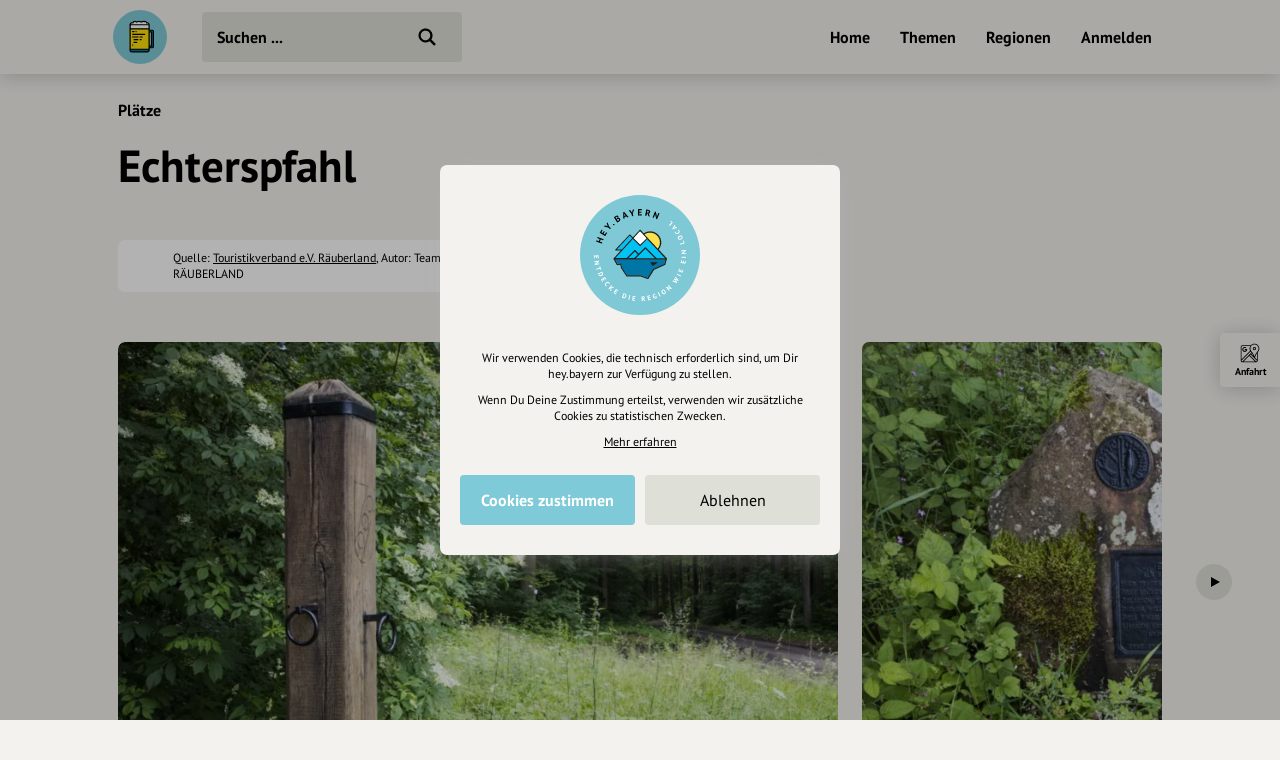

--- FILE ---
content_type: text/html; charset=UTF-8
request_url: https://draft.hey.bayern/echterspfahl
body_size: 11721
content:
<!DOCTYPE html>
<html lang="de">
<head>
    <meta charset="UTF-8">
    <meta name="viewport" content="width=device-width, initial-scale=1.0, maximum-scale=1.0, user-scalable=no">
    <meta name="csrf-param" content="_csrf">
<meta name="csrf-token" content="Qh-aRRGYxO2zFl5z6HVKOkqFPH5r-NfQDyMf7wwPChQrL9U0SNuqlNhAFimSPzNyJd1_CD-A4JFZSW-4ZENjbQ==">
    <title>Echterspfahl</title>
    <link rel="canonical" href="https://draft.hey.bayern/echterspfahl">
    <link rel="stylesheet" href="/css/site.min.css?1677604029">
        <script src="/js/lazysizes.min.js" async></script>
    <link rel="icon" type="image/png" href="/images/favicon/192x192.png" sizes="192x192">
    <link rel="icon" type="image/png" href="/images/favicon/96x96.png" sizes="96x96">
    <link rel="apple-touch-icon" href="/images/favicon/apple-touch-icon.png">
    <link rel="manifest" href="/manifest.json">
    <meta name="description" content="">
<meta property="og:image" content="https://cdn.hey.bayern/standard/433/BDzell9P.jpg">
<meta property="og:image:width" content="1200">
<meta property="og:image:height" content="800">
<meta name="twitter:image" content="https://cdn.hey.bayern/standard/433/BDzell9P.jpg">
<meta name="og:title" content="Echterspfahl">
<meta name="og:description" content="">
<meta name="og:type" content="website">
<meta name="twitter:card" content="summary_large_image">
<meta name="twitter:title" content="Echterspfahl">
<meta name="twitter:description" content="">
<meta name="robots" content="noindex, noimageindex">
<link href="https://cdn.hey.bayern/standard/433/BDzell9P.jpg" rel="image_src"></head>
<body class="theme-bg init">
<header class="navbar-wrap navbar-shadow collapse theme-bg">
    <div class="container">
        <div class="navbar row">
            <a href="/" class="navbar-logo theme-hover">
                                <svg viewBox="0 0 100 100">
                    <g id="logo">
                                                    <path class="draft-glass fill-bg" d="M31.7 72.6v1.9s-.7 2.9 3.1 3.1 29 0 29 0 3.6-1 3.2-3.3 0-1.7 0-1.7H31.7zM67.1 66.7h4.5v-26h-5.3v-3.6l7.5.6s1.1 1.9 1.2 3.3c.1 1.4 0 27 0 27s-1.1 2.1-3.6 2.1h-4.5l.2-3.4z"/>
                            <path class="draft-head" d="M31.9 27.3H67s-1.2-3.8-5.3-3.6c0 0-1-3.2-4.1-2.1 0 0-3.5-.7-4.5.5 0 0-5.7-1.4-9.9 0 0 0-4.1-2.3-6.5 1.4.1.1-5.1 0-4.8 3.8zM31.9 27.3h35.2v7.2H31.9z"/>
                            <path class="draft-beer fill-alt" d="M30.7 34.7H68V72H30.7z"/>
                            <path d="M72.4 36.4h-4.5v-9c0-2.7-2.2-4.8-4.8-4.8h-.4c-.6-1.9-2.6-2.9-4.5-2.4-.2.1-.5.2-.7.3-1.7-.8-3.6-.5-5.1.6-2.8-1.4-6.2-1.4-9 0-2.1-1.7-5.1-1.4-6.8.7-.2.2-.4.5-.5.8-.2 0-.5-.1-.8-.1-2.7 0-4.8 2.2-4.8 4.8v47.4c0 2.1 1.7 3.9 3.9 3.9H64c2.1 0 3.9-1.7 3.9-3.9V71h4.5c2 0 3.6-1.6 3.6-3.6V39.9c0-1.9-1.6-3.5-3.6-3.5zm-39.6-8h33v5.4h-33v-5.4zm0 7.6h33v35.6h-33V36zm35.1 5.7h2.7v24.1h-2.7V41.7zm-32.4-17c.3 0 .7.1 1 .2.5.2 1.2-.1 1.4-.6v-.1c.4-1.4 1.9-2.3 3.3-1.9.5.1 1 .4 1.4.9.3.4.9.5 1.4.2 2.5-1.5 5.7-1.5 8.2 0 .4.3 1 .2 1.4-.2.9-1.1 2.4-1.3 3.6-.5.4.3.9.2 1.3-.1.6-.5 1.5-.5 2 .1.2.3.4.6.4 1v.1c-.1.6.4 1.1 1 1.2.2 0 .3 0 .5-.1 1.3-.5 2.8.2 3.4 1.5H33c.4-1.1 1.4-1.7 2.5-1.7zM64 76.6H34.5c-1 0-1.8-.8-1.8-1.8v-1.1h33v1.1c.1 1-.7 1.8-1.7 1.8zm9.9-9c0 .8-.7 1.5-1.5 1.4h-4.5v-1.1h3.3c.9 0 1.6-.7 1.6-1.6V41.2c0-.9-.7-1.6-1.6-1.6h-3.3v-1.1h4.5c.8 0 1.5.7 1.5 1.5v27.6zM53.2 55c0 .6-.5 1.1-1.1 1.1h-1.8c-.6 0-1.1-.5-1.1-1.1s.5-1.1 1.1-1.1h1.8c.6.1 1.1.5 1.1 1.1zM60 45c0 .6-.5 1.1-1.1 1.1H36.4c-.6 0-1.1-.5-1.1-1.1s.5-1.1 1.1-1.1H59c.5 0 1 .5 1 1.1zm-24.7-5.1c0-.6.5-1.1 1.1-1.1h2.5c.6 0 1.1.5 1.1 1.1s-.6 1.1-1.1 1.1h-2.5c-.6 0-1.1-.5-1.1-1.1 0 .1 0 0 0 0zm6.7.8c-.2-.2-.3-.5-.3-.7 0-.3.1-.6.3-.7 0-.1.1-.1.2-.1s.1-.1.2-.1.1 0 .2-.1c.3-.1.7 0 1 .3 0 0 .1.1.1.2s.1.1.1.2 0 .1.1.2v.2c0 .6-.5 1.1-1.1 1.1-.1 0-.3 0-.4-.1l-.4-.4zM47.4 55c0 .6-.5 1.1-1.1 1.1h-7.5c-.6 0-1.1-.5-1.1-1.1s.5-1.1 1.1-1.1h7.5c.7.1 1.1.5 1.1 1.1zm-2.5 5c0 .6-.5 1.1-1.1 1.1h-5c-.6 0-1.1-.5-1.1-1.1s.5-1.1 1.1-1.1h5c.7.1 1.1.5 1.1 1.1zm-7.5 4.9v.2c0 .1 0 .3-.1.4-.1.1-.1.2-.2.3-.2.2-.5.3-.7.3-.1 0-.3 0-.4-.1-.1-.1-.2-.1-.3-.2-.1-.1-.2-.2-.2-.3-.1-.1-.1-.3-.1-.4v-.2c0-.1 0-.1.1-.2 0-.1.1-.1.1-.2s.1-.1.1-.2.1-.1.2-.1.1-.1.2-.1.1-.1.2-.1c.3-.1.7 0 1 .3 0 0 .1.1.1.2s.1.1.1.2c-.2 0-.1.1-.1.2zM55 50c0 .6-.5 1.1-1.1 1.1h-3.6c-.6 0-1.1-.5-1.1-1.1s.5-1.1 1.1-1.1h3.6c.6.1 1.1.5 1.1 1.1zm-7.6 0c0 .6-.5 1.1-1.1 1.1h-10c-.6 0-1.1-.5-1.1-1.1s.5-1.1 1.1-1.1h10c.7.1 1.1.5 1.1 1.1z"/>
                                            </g>
                </svg>
            </a>
            <div class="flex">
                <form id="search" action="/suche" method="get" class="navbar-search">
                                        <input type="text" name="q" id="search-input" class="form-input navbar-input theme-btn" autocomplete="off" placeholder="Suchen ..." required>
                    <button type="submit" class="navbar-submit"></button>
                </form>
            </div>
            <nav>
                <ul class="navbar-nav row content-end">
                                            <li class="hidden block-xl">
                            <a href="/" class="navbar-link">Home</a>
                        </li>
                        <li class="hidden block-xl">
                            <a href="/themen-guides" class="navbar-link">Themen</a>
                        </li>
                        <li class="hidden block-xl">
                            <a href="/regionen" class="navbar-link">Regionen</a>
                        </li>
                                                <li class="hidden block-xl">
                            <a href="/account/login" class="navbar-link login-link">Anmelden</a>
                        </li>
                                            <li class="hidden-xl">
                        <a class="icon-big icon navbar-menu toggle" data-target="body" data-class="has-menu"></a>
                        <a class="icon-big icon icon-close ac-close hidden toggle"></a>
                    </li>
                </ul>
            </nav>
        </div>
    </div>
</header>
<aside class="aside columns theme-alt hidden-xl">
    <div class="aside-header navbar-shadow theme-alt">
        <div class="row">
                            <a href="/" class="navbar-logo theme-hover mr-20">
                    <svg viewBox="0 0 100 100">
                        <use xlink:href="#logo">
                    </svg>
                </a>
                <div class="flex text-right strong">
                    <a href="/account/login" class="login-link">Anmelden / Registrieren</a>
                </div>
                        </div>
    </div>
    <nav class="flex">
        <ul class="aside-nav">
                            <li>
                    <a href="/themen-guides" class="row">
                        <div class="aside-nav-icon" style="background-image: url(/images/entries/icons/topic.svg)"></div>
                        <div class="aside-nav-text">Themen</div>
                    </a>
                </li>
                <li>
                    <a href="/regionen" class="row">
                        <div class="aside-nav-icon" style="background-image: url(/images/entries/icons/location.svg)"></div>
                        <div class="aside-nav-text">Regionen</div>
                    </a>
                </li>
                    </ul>
    </nav>
    <div class="p-20 row tiny strong">
        <div><a href="/helpdesk">Hilfe</a></div>
            </div>
</aside>
<div class="main-wrap ac-hidden">
        <main class="main">
                <div class="content container">
    <div class="grid">
        <script type="application/ld+json">{"@context":"http:\/\/schema.org","@type":"BreadcrumbList","itemListElement":[{"@type":"ListItem","position":1,"name":"Plätze","item":"https:\/\/draft.hey.bayern\/bundesland\/bayern\/plaetze"}]}</script><section class="col-12 small-sm">
            <div class="header-nav">
            <ul class="breadcrumbs row strong">
                <li class="breadcrumb"><a href="/bundesland/bayern/plaetze">Plätze</a></li>            </ul>
        </div>
                <div class="header header-plain" id="t-1">
                                <h1><span class="header-title">Echterspfahl</span></h1>
                                                        </div>
        </section>
    <section class="col-12">
        <div class="section section-bottom">
            <div class="row-md">
                <div class="source text-center row-md">
                                            <img src="https://img.oastatic.com/img/320/320/21085752/.jpg" class="source-img" alt>
                                            <p class="source-text">
                        Quelle:                                 <a href="http://www.raeuberland.com" rel="nofollow noopener" target="_blank">Touristikverband e.V. Räuberland</a>, Autor: Team RÄUBERLAND                    </p>
                </div>
            </div>
        </div>
    </section>
        <section class="col-12" id="s-723512">
        <div class="section">
                                <div class="assets">
                                <div class="slider">
            <div class="slider-track">
                <div class="slider-row">
                                            <div class="slider-item" data-ratio="1.5">
                            <div class="asset">
                                <picture>
                                    <source data-srcset="https://cdn.hey.bayern/standard/picture-sm/433/BDzell9P.webp 660w,https://cdn.hey.bayern/standard/picture-md/433/BDzell9P.webp 840w,https://cdn.hey.bayern/standard/picture-lg/433/BDzell9P.webp 1080w" type="image/webp">
                                    <img class="asset-img slider-lazyload" alt="Echterspfahl" data-src="https://cdn.hey.bayern/standard/picture-sm/433/BDzell9P.jpg" data-srcset="https://cdn.hey.bayern/standard/picture-sm/433/BDzell9P.jpg 660w,https://cdn.hey.bayern/standard/picture-md/433/BDzell9P.jpg 840w,https://cdn.hey.bayern/standard/picture-lg/433/BDzell9P.jpg 1080w" data-sizes="auto">                                </picture>
                                                                    <div class="copyright"><p>Foto: Holger Leue, Spessart-Mainland /Touristikverband e.V. Räuberland</p></div>
                                                                                                                                </div>
                        </div>
                                                <div class="slider-item" data-ratio="1.5">
                            <div class="asset">
                                <picture>
                                    <source data-srcset="https://cdn.hey.bayern/standard/picture-sm/543/Vxfc9uU1.webp 660w,https://cdn.hey.bayern/standard/picture-md/543/Vxfc9uU1.webp 840w,https://cdn.hey.bayern/standard/picture-lg/543/Vxfc9uU1.webp 1080w" type="image/webp">
                                    <img class="asset-img slider-lazyload" alt="" data-src="https://cdn.hey.bayern/standard/picture-sm/543/Vxfc9uU1.jpg" data-srcset="https://cdn.hey.bayern/standard/picture-sm/543/Vxfc9uU1.jpg 660w,https://cdn.hey.bayern/standard/picture-md/543/Vxfc9uU1.jpg 840w,https://cdn.hey.bayern/standard/picture-lg/543/Vxfc9uU1.jpg 1080w" data-sizes="auto">                                </picture>
                                                                    <div class="copyright"><p>SML / TV e.V. RL</p></div>
                                                                                                                                </div>
                        </div>
                                                <div class="slider-item" data-ratio="1.5">
                            <div class="asset">
                                <picture>
                                    <source data-srcset="https://cdn.hey.bayern/standard/picture-sm/615/kTYxu6X-.webp 660w,https://cdn.hey.bayern/standard/picture-md/615/kTYxu6X-.webp 840w,https://cdn.hey.bayern/standard/picture-lg/615/kTYxu6X-.webp 1080w" type="image/webp">
                                    <img class="asset-img slider-lazyload" alt="" data-src="https://cdn.hey.bayern/standard/picture-sm/615/kTYxu6X-.jpg" data-srcset="https://cdn.hey.bayern/standard/picture-sm/615/kTYxu6X-.jpg 660w,https://cdn.hey.bayern/standard/picture-md/615/kTYxu6X-.jpg 840w,https://cdn.hey.bayern/standard/picture-lg/615/kTYxu6X-.jpg 1080w" data-sizes="auto">                                </picture>
                                                                    <div class="copyright"><p>SML / TV e.V. RL</p></div>
                                                                                                                                </div>
                        </div>
                                                <div class="slider-item" data-ratio="1.5">
                            <div class="asset">
                                <picture>
                                    <source data-srcset="https://cdn.hey.bayern/standard/picture-sm/543/yaP16aEd.webp 660w,https://cdn.hey.bayern/standard/picture-md/543/yaP16aEd.webp 840w,https://cdn.hey.bayern/standard/picture-lg/543/yaP16aEd.webp 1080w" type="image/webp">
                                    <img class="asset-img slider-lazyload" alt="" data-src="https://cdn.hey.bayern/standard/picture-sm/543/yaP16aEd.jpg" data-srcset="https://cdn.hey.bayern/standard/picture-sm/543/yaP16aEd.jpg 660w,https://cdn.hey.bayern/standard/picture-md/543/yaP16aEd.jpg 840w,https://cdn.hey.bayern/standard/picture-lg/543/yaP16aEd.jpg 1080w" data-sizes="auto">                                </picture>
                                                                    <div class="copyright"><p>SML / TV e.V. RL</p></div>
                                                                                                                                </div>
                        </div>
                                                <div class="slider-item" data-ratio="1.3351">
                            <div class="asset">
                                <picture>
                                    <source data-srcset="https://cdn.hey.bayern/standard/picture-sm/543/dHMjtyzb.webp 587w,https://cdn.hey.bayern/standard/picture-md/543/dHMjtyzb.webp 747w,https://cdn.hey.bayern/standard/picture-lg/543/dHMjtyzb.webp 961w,https://cdn.hey.bayern/standard/picture-xl/543/dHMjtyzb.webp 1281w" type="image/webp">
                                    <img class="asset-img slider-lazyload" alt="Station Echterspfahl beim Wanderkultevent 24h von Bayern 2015 im RÄUBERLAND" data-src="https://cdn.hey.bayern/standard/picture-sm/543/dHMjtyzb.jpg" data-srcset="https://cdn.hey.bayern/standard/picture-sm/543/dHMjtyzb.jpg 587w,https://cdn.hey.bayern/standard/picture-md/543/dHMjtyzb.jpg 747w,https://cdn.hey.bayern/standard/picture-lg/543/dHMjtyzb.jpg 961w,https://cdn.hey.bayern/standard/picture-xl/543/dHMjtyzb.jpg 1281w" data-sizes="auto">                                </picture>
                                                                    <div class="copyright"><p>Bayerntourismus / TV e.V. RL/ Wanderkultevent "24h von Bayern"</p></div>
                                                                                                                                </div>
                        </div>
                                        </div>
            </div>
        </div>
                            </div>
                            </div>
            </section>
        <section class="col-6" id="s-723513">
        <div class="section">
                                <header class="section-title">
                        <h2>Beschreibung</h2>
                    </header>
                                    <div class="text truncate">
                    <p>Der Echterspfahl ist ein markanter Punkt auf dem Höhenrücken der Eselshöhe im Spessart, einem deutschen Mittelgebirge. Hier kreuzen sich der in Nord-Süd-Richtung verlaufende Eselsweg, eine alte Handelsstraße, die heute als Fernwanderweg erschlossen ist, mit der alten in Ost-West-Richtung verlaufenden Poststraße von Würzburg nach Frankfurt am Main, die heute zur Bundesstraße 8 ausgebaut ist.</p>
<p><strong>Der Echterspfahl</strong></p>
<p>Im Schlosse zu Weckbach (im Odenwald) wohnten drei Brüder aus dem Rittergeschlecht der Echter. Sie hatten sich dem Raube ergeben und waren zum Schrecken der ganzen Gegend geworden. Der damalige Kaiser Friedrich der Rotbart befahl ihnen, ihr unehrliches Handwerk einzustellen; aber sie kümmerten sich nicht darum und räuberten weiter. Nun sprach der Kaiser die Acht über sie aus und zog mit einem kleinen Heere in den Odenwald, um die Ungehorsamen zu züchtigen. Doch sie flohen aus ihrer Burg in die abgelegenen Täler des Spessarts. Der Sicherheit wegen trennten sie sich, und jeder baute ein kleines Schloss, der eine bei Partenstein, der andere bei Lindenfurt und der dritte bei einer Quelle, die Espelborn hieß. Hier lebten sie in vollständiger Einsamkeit und trafen sich nur selten auf der Höhe, wo jetzt das Forsthaus steht, an der Staatsstraße zwischen Aschaffenburg und Würzburg. Ihre Rosse banden sie dort an einen Pfahl, an dem drei Ringe befestigt waren.</p>
<p>Als sie später das Recht wieder achten gelernt hatten und ihnen der Kaiser nicht mehr zürnte, kehrten sie in den Odenwald zurück. Doch führten sie seitdem zur Erinnerung an ihren Aufenthalt im Spessart einen silbernen Pfahl mit drei blauen Ringen in ihrem Wappen. Und jene Stelle, wo die Brüder der Echter zusammengekommen waren, heißt bis heute der "Echterspfahl". Gleich neben dem Forsthaus am Waldsaume ist noch ein Pfahl zu sehen mit drei Eisenringen daran. Es wird auch erzählt, dass die drei Gebrüder Echter ihre Pferde an diesen Pfahl banden, wenn sie von der Burg Mespelbrunn aus zum Jagen in die weiten Spessartwälder ritten. Quelle: Spessart-Sagen, Valentin Pfeifer, Aschaffenburg 1948, S. 62</p>                </div>
                        </div>
            </section>
        <section class="col-6" id="s-723514">
        <div class="section">
                                <header class="section-title">
                        <h2>Kontakt</h2>
                    </header>
                        <div class="text">
        <table class="table-icons">
            <tbody>
                            <tr>
                    <td>
                        <div class="attribute-icon icon" style="background-image:url(/images/attributes/contact/address.svg)" title="Adresse"></div>
                    </td>
                    <td>
                        An der Staatsstraße 2312, 63789 Weibersbrunn, Deutschland                                                    <div class="hidden">
                                <span class="distance" data-lat="49.91811400" data-lng="9.33951600"></span> entfernt
                            </div>
                                            </td>
                </tr>
                                        </tbody>
        </table>
    </div>
            </div>
            </section>
        <section class="col-6 map-wrap flex" id="s-723516">
        <div class="section">
                                <header class="section-title">
                        <h2>Karte</h2>
                    </header>
                        <div class="map modal" data-map='{"markers":[{"id":63861,"coordinates":["9.33951600","49.91811400"],"position":"9.33951600@49.91811400","icon":"kultur.png","name":"Echterspfahl","fill":"F3E0B1","images":[["https:\/\/cdn.hey.bayern\/standard\/search-lg\/433\/BDzell9P.jpg",100],["https:\/\/cdn.hey.bayern\/standard\/search-lg@2x\/433\/BDzell9P.jpg",200]],"url":"\/echterspfahl"}]}'></div>
            <div class="pt-20 grid m--5">
                            <div class="p-5">
                    <a href="https://www.google.com/maps/dir/?api=1&destination=An+der+Staatsstra%C3%9Fe+2312%2C+63789+Weibersbrunn%2C+Deutschland" class="btn-icon theme-btn" target="_blank" rel="nofollow noopener" style="background-image: url(/images/attributes/google-maps.svg);">
                        <div class="btn">Anfahrt planen</div>
                    </a>
                </div>
                        </div>
                </div>
            </section>
        <section class="col-6" id="s-723517">
        <div class="section">
                                <header class="section-title">
                        <h2>Öffnungszeiten</h2>
                    </header>
                    <div class="text">
        <p>immer zugänglich</p></div>        </div>
            </section>
        <section class="col-12 tab active" id="tab_s-723518">
        <div class="section">
                                <header class="section-title">
                        <h2>Anreise</h2>
                    </header>
                                    <div class="text truncate">
                    <h3>Öffentliche Verkehrsmittel</h3>
<p>nicht möglich</p>
<h3>Anfahrt</h3>
<p>Wegbeschreibung zum Forsthaus Echterspfahl an der Staatstraße 2312 / Weibersbrunn;</p>
<p>Das Forsthaus Echterspfahl liegt zwischen Aschaffenburg und Marktheidenfeld/Würzburg im Spessart.</p>
<p>Hier die Wegbeschreibung wenn sie von Frankfurt kommend in Richtung Würzburg fahren.</p>
<p>A3 Abfahrt Raststätte Spessart/Rohrbrunn - Ausfahrt Rohrbrunn /Dammbach.</p>
<p>Weiter Richtung Aschaffenburg.</p>
<p>Auf der Staatstraße 2312 (früher B 8) ca. 5km in Richtung Aschaffenburg.</p>
<p>Achtung!</p>
<p>Auf der Staatstraße fahrend, nicht nach Weibersbrunn abbiegen, sondern weiterhin geradeaus!</p>
<p>Die Einfahrt befindet sich auf der rechten Seite. Bitte Schilder beachten.</p>
<h3>Parken</h3>
<p>Am Forsthaus Echterspfahl, dann über die Straße gehen - Danach im Gasthof Forsthaus Echterspfahl einkehren</p>                </div>
                        </div>
            </section>
        <section class="col-12" id="s-723520">
        <div class="section">
                                <header class="section-title">
                        <h2>Aktivitäten in der Umgebung</h2>
                    </header>
                        <div class="entries">
        <div class="slider portrait">
            <div class="slider-track">
                <div class="slider-row">
                        <div class="entry slider-item">
        <div class="entry-wrap">
            <div class="relative">
                <a href="/heimbuchenthal-echterspfahl-tour-sage-aus-dem-spessart">
                    <div class="entry-asset theme-hover img-wrap">
                        <picture><source type="image/webp" data-srcset="https://cdn.hey.bayern/standard/event-xl/433/BDzell9P.webp 243w,https://cdn.hey.bayern/standard/event-xs@2x/433/BDzell9P.webp 400w,https://cdn.hey.bayern/standard/event-sm@2x/433/BDzell9P.webp 452w,https://cdn.hey.bayern/standard/event-xl@2x/433/BDzell9P.webp 486w"><img class="lazyload" alt="Echterspfahl" data-src="https://cdn.hey.bayern/standard/event-xs@2x/433/BDzell9P.jpg" data-srcset="https://cdn.hey.bayern/standard/event-xl/433/BDzell9P.jpg 243w,https://cdn.hey.bayern/standard/event-xs@2x/433/BDzell9P.jpg 400w,https://cdn.hey.bayern/standard/event-sm@2x/433/BDzell9P.jpg 452w,https://cdn.hey.bayern/standard/event-xl@2x/433/BDzell9P.jpg 486w" data-sizes="auto"></picture>                                                    <div class="entry-overlay overlay" style="background-image:linear-gradient(180deg, transparent 60%, rgba(0,0,0,0.80))"></div>
                                                <div class="entry-content">
                                                        <div class="entry-name">Heimbuchenthal: &quot;Echterspfahl- Tour&quot; - Sage aus dem Spessart</div>
                                                    </div>
                    </div>
                    <ul class="entry-labels">
                                                            <li>
                                        <span class="label-band bg-warning">mittel</span>
                                    </li>
                                                        </ul>
                </a>
                                            </div>
                            <div class="box-small mt-10 tiny small-md theme-alt">
                    <div class="row-top">
                        <div class="flex">
                                                            <div class="entry-attributes grid m--5">
                                                                            <div class="entry-attribute">
                                            <div class="p-5 row">
                                                                                                    <div class="icon icon-tiny" style="background-image:url(/images/attributes/tour/ascent.svg)" title="Aufstieg"></div>
                                                                                                    <div class="icon-text ellipsis">298 hm</div>
                                            </div>
                                        </div>
                                                                                <div class="entry-attribute">
                                            <div class="p-5 row">
                                                                                                    <div class="icon icon-tiny" style="background-image:url(/images/attributes/tour/descent.svg)" title="Abstieg"></div>
                                                                                                    <div class="icon-text ellipsis">264 hm</div>
                                            </div>
                                        </div>
                                                                                <div class="entry-attribute">
                                            <div class="p-5 row">
                                                                                                    <div class="icon icon-tiny" style="background-image:url(/images/attributes/tour/time.svg)" title="Dauer"></div>
                                                                                                    <div class="icon-text ellipsis">2:12 h</div>
                                            </div>
                                        </div>
                                                                                <div class="entry-attribute">
                                            <div class="p-5 row">
                                                                                                    <div class="icon icon-tiny" style="background-image:url(/images/attributes/tour/distance.svg)" title="Strecke"></div>
                                                                                                    <div class="icon-text ellipsis">9,2 km</div>
                                            </div>
                                        </div>
                                                                        </div>
                                                        </div>
                                                    <div class="entry-footer-icon icon-big icon-circle theme-bg" style="background-image:url(/images/categories/icons/wandern.svg)"></div>
                                                </div>
                </div>
                                            <div class="row-top mt-10">
                    <div class="flex">
                                                    <div class="entry-footer">
                                                                    <div class="strong entry-location">
                                                                                    <a href="/ort/heimbuchenthal">Heimbuchenthal</a>
                                                                                </div>
                                                                </div>
                                                                                <div class="entry-distance hidden">
                                <span class="distance" data-lat="49.89624700" data-lng="9.30434600"></span> entfernt
                            </div>
                                                </div>
                                    </div>
                        </div>
    </div>
        <div class="entry slider-item">
        <div class="entry-wrap">
            <div class="relative">
                <a href="/hotel-lammheimathenhof-trail-vom-mtb-club-heimbuchenthal">
                    <div class="entry-asset theme-hover img-wrap">
                        <picture><source type="image/webp" data-srcset="https://cdn.hey.bayern/standard/event-xl/543/UTwUsjmN.webp 243w,https://cdn.hey.bayern/standard/event-xs@2x/543/UTwUsjmN.webp 400w,https://cdn.hey.bayern/standard/event-sm@2x/543/UTwUsjmN.webp 452w,https://cdn.hey.bayern/standard/event-xl@2x/543/UTwUsjmN.webp 486w"><img class="lazyload" alt="Auf gehts zur Radtour !!!" data-src="https://cdn.hey.bayern/standard/event-xs@2x/543/UTwUsjmN.jpg" data-srcset="https://cdn.hey.bayern/standard/event-xl/543/UTwUsjmN.jpg 243w,https://cdn.hey.bayern/standard/event-xs@2x/543/UTwUsjmN.jpg 400w,https://cdn.hey.bayern/standard/event-sm@2x/543/UTwUsjmN.jpg 452w,https://cdn.hey.bayern/standard/event-xl@2x/543/UTwUsjmN.jpg 486w" data-sizes="auto"></picture>                                                    <div class="entry-overlay overlay" style="background-image:linear-gradient(180deg, transparent 60%, rgba(0,0,0,0.80))"></div>
                                                <div class="entry-content">
                                                        <div class="entry-name">Hotel Lamm/Heimathenhof-Trail vom MTB Club Heimbuchenthal</div>
                                                    </div>
                    </div>
                    <ul class="entry-labels">
                                                            <li>
                                        <span class="label-band bg-warning">mittel</span>
                                    </li>
                                                        </ul>
                </a>
                                            </div>
                            <div class="box-small mt-10 tiny small-md theme-alt">
                    <div class="row-top">
                        <div class="flex">
                                                            <div class="entry-attributes grid m--5">
                                                                            <div class="entry-attribute">
                                            <div class="p-5 row">
                                                                                                    <div class="icon icon-tiny" style="background-image:url(/images/attributes/tour/ascent.svg)" title="Aufstieg"></div>
                                                                                                    <div class="icon-text ellipsis">1104 hm</div>
                                            </div>
                                        </div>
                                                                                <div class="entry-attribute">
                                            <div class="p-5 row">
                                                                                                    <div class="icon icon-tiny" style="background-image:url(/images/attributes/tour/descent.svg)" title="Abstieg"></div>
                                                                                                    <div class="icon-text ellipsis">1104 hm</div>
                                            </div>
                                        </div>
                                                                                <div class="entry-attribute">
                                            <div class="p-5 row">
                                                                                                    <div class="icon icon-tiny" style="background-image:url(/images/attributes/tour/time.svg)" title="Dauer"></div>
                                                                                                    <div class="icon-text ellipsis">3:27 h</div>
                                            </div>
                                        </div>
                                                                                <div class="entry-attribute">
                                            <div class="p-5 row">
                                                                                                    <div class="icon icon-tiny" style="background-image:url(/images/attributes/tour/distance.svg)" title="Strecke"></div>
                                                                                                    <div class="icon-text ellipsis">50,2 km</div>
                                            </div>
                                        </div>
                                                                        </div>
                                                        </div>
                                                    <div class="entry-footer-icon icon-big icon-circle theme-bg" style="background-image:url(/images/categories/icons/sport.svg)"></div>
                                                </div>
                </div>
                                            <div class="row-top mt-10">
                    <div class="flex">
                                                    <div class="entry-footer">
                                                                    <div class="strong entry-location">
                                                                                    <a href="/ort/heimbuchenthal">Heimbuchenthal</a>
                                                                                </div>
                                                                </div>
                                                                                <div class="entry-distance hidden">
                                <span class="distance" data-lat="49.88188600" data-lng="9.29434500"></span> entfernt
                            </div>
                                                </div>
                                    </div>
                        </div>
    </div>
        <div class="entry slider-item">
        <div class="entry-wrap">
            <div class="relative">
                <a href="/hotel-zum-wiesengrund-trail-mtb-club-heimbuchenthal">
                    <div class="entry-asset theme-hover img-wrap">
                        <picture><source type="image/webp" data-srcset="https://cdn.hey.bayern/standard/event-xl/433/oNkKu-t4.webp 243w,https://cdn.hey.bayern/standard/event-xs@2x/433/oNkKu-t4.webp 400w,https://cdn.hey.bayern/standard/event-sm@2x/433/oNkKu-t4.webp 452w,https://cdn.hey.bayern/standard/event-xl@2x/433/oNkKu-t4.webp 486w"><img class="lazyload" alt="Radfahren durch den Spessart" data-src="https://cdn.hey.bayern/standard/event-xs@2x/433/oNkKu-t4.jpg" data-srcset="https://cdn.hey.bayern/standard/event-xl/433/oNkKu-t4.jpg 243w,https://cdn.hey.bayern/standard/event-xs@2x/433/oNkKu-t4.jpg 400w,https://cdn.hey.bayern/standard/event-sm@2x/433/oNkKu-t4.jpg 452w,https://cdn.hey.bayern/standard/event-xl@2x/433/oNkKu-t4.jpg 486w" data-sizes="auto"></picture>                                                    <div class="entry-overlay overlay" style="background-image:linear-gradient(180deg, transparent 60%, rgba(0,0,0,0.80))"></div>
                                                <div class="entry-content">
                                                        <div class="entry-name">Hotel Zum Wiesengrund Trail MTB Club Heimbuchenthal</div>
                                                    </div>
                    </div>
                    <ul class="entry-labels">
                                                            <li>
                                        <span class="label-band bg-warning">mittel</span>
                                    </li>
                                                        </ul>
                </a>
                                            </div>
                            <div class="box-small mt-10 tiny small-md theme-alt">
                    <div class="row-top">
                        <div class="flex">
                                                            <div class="entry-attributes grid m--5">
                                                                            <div class="entry-attribute">
                                            <div class="p-5 row">
                                                                                                    <div class="icon icon-tiny" style="background-image:url(/images/attributes/tour/ascent.svg)" title="Aufstieg"></div>
                                                                                                    <div class="icon-text ellipsis">429 hm</div>
                                            </div>
                                        </div>
                                                                                <div class="entry-attribute">
                                            <div class="p-5 row">
                                                                                                    <div class="icon icon-tiny" style="background-image:url(/images/attributes/tour/descent.svg)" title="Abstieg"></div>
                                                                                                    <div class="icon-text ellipsis">429 hm</div>
                                            </div>
                                        </div>
                                                                                <div class="entry-attribute">
                                            <div class="p-5 row">
                                                                                                    <div class="icon icon-tiny" style="background-image:url(/images/attributes/tour/time.svg)" title="Dauer"></div>
                                                                                                    <div class="icon-text ellipsis">2:00 h</div>
                                            </div>
                                        </div>
                                                                                <div class="entry-attribute">
                                            <div class="p-5 row">
                                                                                                    <div class="icon icon-tiny" style="background-image:url(/images/attributes/tour/distance.svg)" title="Strecke"></div>
                                                                                                    <div class="icon-text ellipsis">24,1 km</div>
                                            </div>
                                        </div>
                                                                        </div>
                                                        </div>
                                                    <div class="entry-footer-icon icon-big icon-circle theme-bg" style="background-image:url(/images/categories/icons/sport.svg)"></div>
                                                </div>
                </div>
                                            <div class="row-top mt-10">
                    <div class="flex">
                                                    <div class="entry-footer">
                                                                    <div class="strong entry-location">
                                                                                    <a href="/ort/heimbuchenthal">Heimbuchenthal</a>
                                                                                </div>
                                                                </div>
                                                                                <div class="entry-distance hidden">
                                <span class="distance" data-lat="49.88189900" data-lng="9.29437600"></span> entfernt
                            </div>
                                                </div>
                                    </div>
                        </div>
    </div>
        <div class="entry slider-item">
        <div class="entry-wrap">
            <div class="relative">
                <a href="/mespelbrunn-raeuber-pfad-geschichten-und-geschichtchen-qualitaetstour">
                    <div class="entry-asset theme-hover img-wrap">
                        <picture><source type="image/webp" data-srcset="https://cdn.hey.bayern/standard/event-xl/433/BDzell9P.webp 243w,https://cdn.hey.bayern/standard/event-xs@2x/433/BDzell9P.webp 400w,https://cdn.hey.bayern/standard/event-sm@2x/433/BDzell9P.webp 452w,https://cdn.hey.bayern/standard/event-xl@2x/433/BDzell9P.webp 486w"><img class="lazyload" alt="Echterspfahl" data-src="https://cdn.hey.bayern/standard/event-xs@2x/433/BDzell9P.jpg" data-srcset="https://cdn.hey.bayern/standard/event-xl/433/BDzell9P.jpg 243w,https://cdn.hey.bayern/standard/event-xs@2x/433/BDzell9P.jpg 400w,https://cdn.hey.bayern/standard/event-sm@2x/433/BDzell9P.jpg 452w,https://cdn.hey.bayern/standard/event-xl@2x/433/BDzell9P.jpg 486w" data-sizes="auto"></picture>                                                    <div class="entry-overlay overlay" style="background-image:linear-gradient(180deg, transparent 60%, rgba(0,0,0,0.80))"></div>
                                                <div class="entry-content">
                                                        <div class="entry-name">Mespelbrunn: RÄUBER-Pfad &quot;Geschichten und Geschichtchen&quot; - Qualitätstour</div>
                                                    </div>
                    </div>
                    <ul class="entry-labels">
                                                            <li>
                                        <span class="label-band bg-warning">mittel</span>
                                    </li>
                                                        </ul>
                </a>
                                            </div>
                            <div class="box-small mt-10 tiny small-md theme-alt">
                    <div class="row-top">
                        <div class="flex">
                                                            <div class="entry-attributes grid m--5">
                                                                            <div class="entry-attribute">
                                            <div class="p-5 row">
                                                                                                    <div class="icon icon-tiny" style="background-image:url(/images/attributes/tour/ascent.svg)" title="Aufstieg"></div>
                                                                                                    <div class="icon-text ellipsis">292 hm</div>
                                            </div>
                                        </div>
                                                                                <div class="entry-attribute">
                                            <div class="p-5 row">
                                                                                                    <div class="icon icon-tiny" style="background-image:url(/images/attributes/tour/descent.svg)" title="Abstieg"></div>
                                                                                                    <div class="icon-text ellipsis">293 hm</div>
                                            </div>
                                        </div>
                                                                                <div class="entry-attribute">
                                            <div class="p-5 row">
                                                                                                    <div class="icon icon-tiny" style="background-image:url(/images/attributes/tour/time.svg)" title="Dauer"></div>
                                                                                                    <div class="icon-text ellipsis">2:50 h</div>
                                            </div>
                                        </div>
                                                                                <div class="entry-attribute">
                                            <div class="p-5 row">
                                                                                                    <div class="icon icon-tiny" style="background-image:url(/images/attributes/tour/distance.svg)" title="Strecke"></div>
                                                                                                    <div class="icon-text ellipsis">10,1 km</div>
                                            </div>
                                        </div>
                                                                        </div>
                                                        </div>
                                                    <div class="entry-footer-icon icon-big icon-circle theme-bg" style="background-image:url(/images/categories/icons/wandern.svg)"></div>
                                                </div>
                </div>
                                            <div class="row-top mt-10">
                    <div class="flex">
                                                    <div class="entry-footer">
                                                                    <div class="strong entry-location">
                                                                                    <a href="/ort/mespelbrunn">Mespelbrunn</a>
                                                                                </div>
                                                                </div>
                                                                                <div class="entry-distance hidden">
                                <span class="distance" data-lat="49.90347600" data-lng="9.29813200"></span> entfernt
                            </div>
                                                </div>
                                    </div>
                        </div>
    </div>
        <div class="entry slider-item">
        <div class="entry-wrap">
            <div class="relative">
                <a href="/rothenbuch-hasenstabweg">
                    <div class="entry-asset theme-hover img-wrap">
                        <picture><source type="image/webp" data-srcset="https://cdn.hey.bayern/standard/event-xl/107/rNvBUPw.webp 243w,https://cdn.hey.bayern/standard/event-xs@2x/107/rNvBUPw.webp 400w,https://cdn.hey.bayern/standard/event-sm@2x/107/rNvBUPw.webp 452w,https://cdn.hey.bayern/standard/event-xl@2x/107/rNvBUPw.webp 486w"><img class="lazyload" alt="Hasenstabkreuz" data-src="https://cdn.hey.bayern/standard/event-xs@2x/107/rNvBUPw.jpg" data-srcset="https://cdn.hey.bayern/standard/event-xl/107/rNvBUPw.jpg 243w,https://cdn.hey.bayern/standard/event-xs@2x/107/rNvBUPw.jpg 400w,https://cdn.hey.bayern/standard/event-sm@2x/107/rNvBUPw.jpg 452w,https://cdn.hey.bayern/standard/event-xl@2x/107/rNvBUPw.jpg 486w" data-sizes="auto"></picture>                                                    <div class="entry-overlay overlay" style="background-image:linear-gradient(180deg, transparent 60%, rgba(0,0,0,0.80))"></div>
                                                <div class="entry-content">
                                                        <div class="entry-name">Rothenbuch Hasenstabweg</div>
                                                    </div>
                    </div>
                    <ul class="entry-labels">
                                                            <li>
                                        <span class="label-band bg-dark">schwer</span>
                                    </li>
                                                        </ul>
                </a>
                                            </div>
                            <div class="box-small mt-10 tiny small-md theme-alt">
                    <div class="row-top">
                        <div class="flex">
                                                            <div class="entry-attributes grid m--5">
                                                                            <div class="entry-attribute">
                                            <div class="p-5 row">
                                                                                                    <div class="icon icon-tiny" style="background-image:url(/images/attributes/tour/ascent.svg)" title="Aufstieg"></div>
                                                                                                    <div class="icon-text ellipsis">1520 hm</div>
                                            </div>
                                        </div>
                                                                                <div class="entry-attribute">
                                            <div class="p-5 row">
                                                                                                    <div class="icon icon-tiny" style="background-image:url(/images/attributes/tour/descent.svg)" title="Abstieg"></div>
                                                                                                    <div class="icon-text ellipsis">1516 hm</div>
                                            </div>
                                        </div>
                                                                                <div class="entry-attribute">
                                            <div class="p-5 row">
                                                                                                    <div class="icon icon-tiny" style="background-image:url(/images/attributes/tour/time.svg)" title="Dauer"></div>
                                                                                                    <div class="icon-text ellipsis">19:20 h</div>
                                            </div>
                                        </div>
                                                                                <div class="entry-attribute">
                                            <div class="p-5 row">
                                                                                                    <div class="icon icon-tiny" style="background-image:url(/images/attributes/tour/distance.svg)" title="Strecke"></div>
                                                                                                    <div class="icon-text ellipsis">69,1 km</div>
                                            </div>
                                        </div>
                                                                        </div>
                                                        </div>
                                                    <div class="entry-footer-icon icon-big icon-circle theme-bg" style="background-image:url(/images/categories/icons/wandern.svg)"></div>
                                                </div>
                </div>
                                            <div class="row-top mt-10">
                    <div class="flex">
                                                    <div class="entry-footer">
                                                                    <div class="strong entry-location">
                                                                                    <a href="/ort/rothenbuch">Rothenbuch</a>
                                                                                </div>
                                                                </div>
                                                                                <div class="entry-distance hidden">
                                <span class="distance" data-lat="49.96749900" data-lng="9.39706800"></span> entfernt
                            </div>
                                                </div>
                                    </div>
                        </div>
    </div>
                    </div>
            </div>
        </div>
    </div>
            </div>
            </section>
        <section class="col-6" id="s-723521">
        <div class="section">
                                <header class="section-title">
                        <h2>Weiter stöbern</h2>
                    </header>
                    <ul class="grid m--5">
            <li class="p-5">
            <a href="/bundesland/bayern/plaetze/freizeit-tourismus" class="btn theme-btn">Freizeit &amp; Tourismus</a>
        </li>
                <li class="p-5">
            <a href="/bundesland/bayern/plaetze/kunst-kultur" class="btn theme-btn">Kunst &amp; Kultur</a>
        </li>
                <li class="p-5">
            <a href="/bundesland/bayern/plaetze/sehenswurdigkeiten" class="btn theme-btn">Sehenswürdigkeiten</a>
        </li>
                <li class="p-5">
            <a href="/bundesland/bayern/plaetze/historische-staetten" class="btn theme-btn">Historische Stätten</a>
        </li>
        </ul>        </div>
            </section>
                <div class="col-12">
                <div class="section mt-20">
                    <div class="row-lg justify-between row-reverse">
                        <div class="row-lg">
                            <div class="row-lg">
                                <div class="strong text-center mr-20-lg">Eintrag teilen</div>
                                <div class="row justify-center m--5 mt-10 m-0-lg">
                                                                        <div class="p-5">
                                        <a href="https://www.facebook.com/share.php?u=https%3A%2F%2Fdraft.hey.bayern%2Fechterspfahl" class="btn-icon btn-facebook" target="_blank" rel="nofollow noopener"></a>
                                    </div>
                                    <div class="p-5">
                                        <a href="https://twitter.com/intent/tweet?url=https%3A%2F%2Fdraft.hey.bayern%2Fechterspfahl&via=hey_bayern&lang=de" class="btn-icon btn-twitter" target="_blank" rel="nofollow noopener"></a>
                                    </div>
                                    <div class="p-5">
                                        <a href="https://www.linkedin.com/shareArticle?mini=true&url=https%3A%2F%2Fdraft.hey.bayern%2Fechterspfahl&source=heybayern" class="btn-icon btn-linkedin" target="_blank" rel="nofollow noopener"></a>
                                    </div>
                                </div>
                            </div>
                        </div>
                        <div class="mt-20 m-0-lg">
                            <div class="grid justify-center m--5">
                                                                    <div class="p-5">
                                        <a href="/vorschlag/63861" class="btn-icon-circle theme-btn row" rel="nofollow">
                                            <div class="flex strong">Änderungen vorschlagen</div>
                                            <div class="icon-circle" style="background-image: url(/images/site/edit.svg)"></div>
                                        </a>
                                    </div>
                                                                            <div class="p-5">
                                            <a href="/cockpit/user-entry/create?entry=63861" class="btn-icon-circle theme-btn row" rel="nofollow">
                                                <div class="flex strong">Inhaberschaft beantragen</div>
                                                <div class="icon-circle" style="background-image: url(/images/site/keys.svg)"></div>
                                            </a>
                                        </div>
                                                                                                                                </div>
                        </div>
                    </div>
                </div>
            </div>
            <div class="actions">
    <ul class="actions-row row row-reverse theme-bg">
                    <li class="action-item theme-border">
                <div class="action-icon icon" style="background-image:url(/images/attributes/google-maps.svg)"></div>
                <div class="action-label">Anfahrt</div>
                <a href="https://www.google.com/maps/dir/?api=1&destination=An+der+Staatsstra%C3%9Fe+2312%2C+63789+Weibersbrunn%2C+Deutschland" class="overlay" target="_blank" rel="noopener"></a>
            </li>
                    <li class="theme-border">
            <a class="actions-open hidden-md toggle" data-target="body" data-class="actions-hidden"></a>
        </li>
    </ul>
    <a class="actions-close hidden-md toggle" data-target="body" data-class="actions-hidden">
        <div class="actions-close-icon icon-circle"></div>
    </a>
</div>
    </div>
</div>    </main>
</div>
    <div class="ac-hidden">
        <footer class="footer">
    <div class="content container">
        <div class="section">
            <div class="footer-inner row-lg">
                <div class="footer-nav grid-md">
                    <ul class="footer-menu">
                        <li class="footer-menu-title">Über Uns</li>
                        <li><a href="/ueber-uns">Über hey.bayern</a></li>
                        <li><a href="/story-vision">Story & Vision</a></li>
                        <li><a href="/koepfe">Die Köpfe</a></li>
                        <li><a href="/supporters">Unterstützer</a></li>
                    </ul>
                    <ul class="footer-menu">
                        <li class="footer-menu-title">Servus sagen</li>
                        <li><a href="/kontakt">Kontakt</a></li>
                        <li><a href="/helpdesk">Helpdesk / FAQ</a></li>
                    </ul>
                    <ul class="footer-menu">
                        <li class="footer-menu-title">Unterstütze uns</li>
                        <li><a href="/spenden">Spenden</a></li>
                        <li><a href="/partner-werden">Partner werden</a></li>
                        <li><a href="/crowdfunding">Crowdfunding</a></li>
                        <li><a href="/foerderungen">Förderungen</a></li>
                        <li><a href="/werbung">Werbemöglichkeiten</a></li>
                    </ul>
                    <ul class="footer-menu">
                        <li class="footer-menu-title">Rechtliches</li>
                        <li><a href="/impressum">Impressum</a></li>
                        <li><a href="/datenschutz">Datenschutz</a></li>
                        <li><a href="/agb">AGB</a></li>
                        <li><a class="cookie-reset">Cookies zurücksetzen</a></li>
                    </ul>
                    <ul class="footer-menu">
                        <li class="footer-menu-title">Presse</li>
                        <li><a href="/mediakit">Mediakit</a></li>
                        <li><a href="/presse-medien-anfragen">Presseanfragen</a></li>
                        <li><a href="/presse-medien-berichte">Presseberichte</a></li>
                    </ul>
                    <ul class="footer-menu">
                        <li class="footer-menu-title">Wir unterstützen Euch</li>
                        <li><a href="/inhaltserstellung-unterstuetzung">Fotografie & mehr</a></li>
                        <li><a href="/marketing-strategie-unterstuetzung">Marketing</a></li>
                        <li><a href="/design-branding-unterstuetzung">Design & Branding</a></li>
                        <li><a href="/anakin-unterstuetzung">Anakin Design</a></li>
                    </ul>
                </div>
                <div class="support row-md">
                    <div class="support-col">
                        <div class="support-header row">
                            <div>
                                <div class="support-icon icon"></div>
                            </div>
                            <div class="strong">Unterstütze<br>unsere Plattform</div>
                        </div>
                    </div>
                    <div class="support-col">
                        <div class="support-content">
                            <p>hey.bayern ist ein Projekt von uns für unsere Region und für alle, die uns besuchen wollen.</p>
                        </div>
                    </div>
                    <div class="support-col">
                        <div class="support-footer">
                            <a href="/inhalte-vorschlagen" class="support-btn">Inhalte vorschlagen</a>
                            <a href="/spenden" class="support-btn">Jetzt unterstützen</a>
                            <div class="support-legal">Wir können leider keine<br>Spendenquittung ausstellen.</div>
                        </div>
                    </div>
                </div>
            </div>
            <div class="bottom row-md">
                <div class="made-in-bavaria">
                    <img class="lazyload" data-src="/images/site/made-in-bavaria.svg" alt="Made in Bavaria">
                </div>
                <div class="bottom-logo">
                    <img class="lazyload" data-src="/images/site/logo-color.svg" alt>
                </div>
                <div class="bottom-social">
                    <div class="strong">Wir sind auch auf</div>
                    <ul class="bottom-social-row row">
                        <li>
                            <a href="https://www.facebook.com/hey.bayern.guide" target="_blank" rel="noopener" class="bottom-social-icon">
                                <img class="lazyload" data-src="/images/attributes/social/facebook.svg" alt="Facebook">
                            </a>
                        </li>
                        <li>
                            <a href="https://www.instagram.com/hey.bayern" target="_blank" rel="noopener" class="bottom-social-icon">
                                <img class="lazyload" data-src="/images/attributes/social/instagram.svg" alt="Instagram">
                            </a>
                        </li>
                        <li>
                            <a href="https://www.twitter.com/heybayern" target="_blank" rel="noopener" class="bottom-social-icon">
                                <img class="lazyload" data-src="/images/attributes/social/twitter.svg" alt="Twitter">
                            </a>
                        </li>
                        <li>
                            <a href="https://www.linkedin.com/company/heybayern" target="_blank" rel="noopener" class="bottom-social-icon">
                                <img class="lazyload" data-src="/images/attributes/social/linkedin.svg" alt="LinkedIn">
                            </a>
                        </li>
                    </ul>
                </div>
            </div>
        </div>
    </div>
</footer>
    </div>
    <div id="cc">
    <div class="cc-message modal">
        <div class="cc-logo hidden">
            <img src="/images/site/emblem-blue.svg" alt>
        </div>
        <div class="text-center">
            <div class="tiny">
                <p>Wir verwenden Cookies, die technisch erforderlich sind, um Dir hey.bayern zur Verfügung zu stellen.</p>
                <p class="mt-10">Wenn Du Deine Zustimmung erteilst, verwenden wir zusätzliche Cookies zu statistischen Zwecken.</p>
                <p class="mt-10">
                    <a href="/datenschutz?nocookie" target="_blank" rel="nofollow" style="text-decoration: underline;">Mehr erfahren</a>
                </p>
            </div>
            <div class="mt-20 row-md m--5">
                <div class="col-6 p-5">
                    <a class="btn cc-btn bg-brand text-white strong">Cookies zustimmen</a>
                </div>
                <div class="col-6 p-5">
                    <a class="btn cc-btn theme-btn" data-value="-1">Ablehnen</a>
                </div>
            </div>
        </div>
    </div>
</div>
<svg viewBox="0 0 38 52" class="hidden">
    <defs>
        <path id="pin" d="M19,1C9.1,1,1,8.6,1,18c0,3.7,1.2,6.8,3.1,9.8c0,0,0.5,0.9,0.7,1.2l10.7,19.9c0.7,1.3,2.1,2.1,3.5,2.1s2.8-0.8,3.5-2l10.7-19.9c0.2-0.3,0.5-1,0.5-1c1.4-2.9,3.3-6.4,3.3-10C37,8.6,28.9,1,19,1z"/>
        <path id="square" d="M30.9,1H6.7C3.5,1,1,3.6,1,6.9v32.5c0,3.2,2.5,5.9,5.7,5.9h5.6l5.1,5.2c0.8,0.9,2.4,0.9,3.2,0l5.1-5.2h5.6c3.1,0,5.7-2.6,5.7-5.9V6.9C36.6,3.6,34.1,1,30.9,1z"/>
        <path id="location" d="M19,1C9.1,1,1,8.6,1,18c0,3.7,1.2,6.8,3.1,9.8c0,0,0.5,0.9,0.7,1.2l10.7,19.9c0.7,1.3,2.1,2.1,3.5,2.1s2.8-0.8,3.5-2l10.7-19.9c0.2-0.3,0.5-1,0.5-1c1.4-2.9,3.3-6.4,3.3-10C37,8.6,28.9,1,19,1z M19,24.7c-3.6,0-6.5-3-6.5-6.6s2.9-6.6,6.5-6.6s6.5,3,6.5,6.6S22.6,24.7,19,24.7z"/>
    </defs>
</svg>
<a class="menu-close overlay hidden toggle" data-target="body" data-class="has-menu"></a>
<script src="/js/jquery.min.js"></script>
<script src="/js/site.min.js?1678266353"></script>
<script>const hey=new Router({"csrfToken":"Qh-aRRGYxO2zFl5z6HVKOkqFPH5r-NfQDyMf7wwPChQrL9U0SNuqlNhAFimSPzNyJd1_CD-A4JFZSW-4ZENjbQ==","oaProject":"api-hey-bayern","oaApiKey":"CPSIGMAU-EMWGM3HU-4OSSFEFD","trackingId":["G-LQFQFVKRPB","UA-162464707-1"],"cookieDomain":".hey.bayern"});
hey.outdooractive("teaser", "21741459,24293973,24281741,23061558,39884717");
hey.outdooractive("detail", 21768206);
hey.loadJs(["/js/maplibre-gl-js@2.1.9/maplibre-gl.js?1665137626","/js/map.min.js?1657733245"],'initMaps');
hey.loadJsOnEvent(["/js/autocomplete.js@10.2.7/autoComplete.min.js?1665137626","/js/search.min.js?1657710255"],'initSearch','click','#search-input');</script></body>
</html>


--- FILE ---
content_type: image/svg+xml
request_url: https://draft.hey.bayern/images/attributes/contact/address.svg
body_size: 876
content:
<svg xmlns="http://www.w3.org/2000/svg" viewBox="0 0 45 45"><path d="M22.5,1.7C10.8,1.7,1.2,11,1.2,22.5c0,11.5,9.5,20.8,21.3,20.8	c11.7,0,21.3-9.3,21.3-20.8C43.8,11,34.2,1.7,22.5,1.7z M21.6,5.7c0-0.5,0.4-0.9,0.9-0.9c0.5,0,0.9,0.4,0.9,0.9v2.2	c0,0.5-0.4,0.9-0.9,0.9c-0.5,0-0.9-0.4-0.9-0.9V5.7z M7.6,23.4H5.4c-0.5,0-0.9-0.4-0.9-0.9c0-0.5,0.4-0.9,0.9-0.9h2.2	c0.5,0,0.9,0.4,0.9,0.9C8.5,23,8.1,23.4,7.6,23.4z M23.4,39.3c0,0.5-0.4,0.9-0.9,0.9c-0.5,0-0.9-0.4-0.9-0.9v-2.2	c0-0.5,0.4-0.9,0.9-0.9c0.5,0,0.9,0.4,0.9,0.9V39.3z M32.1,13.8l-4.4,7.5c0.1,0.4,0.2,0.9,0.2,1.3c0,2.9-2.4,5.3-5.4,5.3	c-0.5,0-1-0.1-1.5-0.2l-7.6,4.2c-0.7,0.4-1,0.1-0.6-0.5l4.4-7.5c-0.1-0.4-0.2-0.8-0.2-1.2c0-2.9,2.4-5.3,5.4-5.3	c0.5,0,0.9,0.1,1.4,0.2l7.6-4.2C32.3,12.8,32.5,13.1,32.1,13.8z M39.6,23.4h-2.2c-0.5,0-0.9-0.4-0.9-0.9c0-0.5,0.4-0.9,0.9-0.9h2.2	c0.5,0,0.9,0.4,0.9,0.9C40.5,23,40.1,23.4,39.6,23.4z M22.5,20c1.4,0,2.6,1.1,2.6,2.5c0,1.4-1.2,2.5-2.6,2.5c-1.4,0-2.6-1.1-2.6-2.5	C19.9,21.1,21.1,20,22.5,20"/></svg>

--- FILE ---
content_type: image/svg+xml
request_url: https://draft.hey.bayern/images/site/keys.svg
body_size: 1836
content:
<svg xmlns="http://www.w3.org/2000/svg" x="0px" y="0px" viewBox="0 0 45 45"><path d="M11.6,26.6v2l1.3,1.3c0.2,0.2,0.4,0.5,0.4,0.9c0,0.3-0.1,0.6-0.4,0.9l-1.1,1.1l1.1,1.1c0.2,0.2,0.4,0.5,0.4,0.9 c0,0.3-0.1,0.6-0.4,0.9l-1.3,1.3v0.9l2,2l2-2V26.6c0-0.4,0.2-0.8,0.6-0.9c0.4-0.2,0.8-0.3,1.1-0.6c0.2-0.2,0.4-0.3,0.7-0.3 c0.4,0,0.8,0.3,1,0.7c0.1,0.4,0,0.9-0.4,1.1c-0.3,0.2-0.7,0.4-1,0.6V38c0,0.4-0.2,0.8-0.5,1.1l-2.6,2.6c-0.3,0.3-0.6,0.4-1,0.4 c-0.4,0-0.7-0.1-1-0.4L10,39c-0.3-0.3-0.4-0.7-0.4-1.1v-1.3c0-0.4,0.2-0.8,0.5-1.1l0.8-0.8L10.2,34c-0.3-0.3-0.5-0.8-0.5-1.3 c0-0.5,0.2-0.9,0.5-1.3l0.7-0.7l-0.8-0.8v0c-0.3-0.3-0.5-0.7-0.5-1.1v-1.5c-2.7-1.4-4.6-4-4.9-7.1c-0.3-3,0.9-6,3.3-8 c0.4-0.3,1.1-0.3,1.4,0.2c0.3,0.4,0.3,1.1-0.1,1.4c-1.9,1.6-2.9,4-2.5,6.4c0.4,2.4,2,4.5,4.3,5.4C11.4,25.8,11.6,26.2,11.6,26.6 L11.6,26.6z M34.7,32c-0.4,0-0.8-0.2-1.1-0.5l-1.1-1.1v0c-0.3-0.3-0.5-0.8-0.5-1.2v-1.5h-1.3c-0.5,0-1-0.2-1.4-0.6 c-0.4-0.4-0.6-0.8-0.6-1.4v-1.3h-1.5c-0.5,0-0.9-0.2-1.2-0.5l-1.3-1.3c-2.9,1-6.2,0.6-8.8-1c-2.6-1.7-4.3-4.4-4.7-7.5 c-0.3-3.1,0.7-6.1,2.9-8.3c2.2-2.2,5.3-3.3,8.3-2.9c3.1,0.3,5.8,2.1,7.5,4.7c1.7,2.6,2,5.8,1,8.8l8.8,8.8c0.3,0.3,0.5,0.7,0.5,1.1 v4.2c0,0.4-0.2,0.7-0.4,1c-0.3,0.3-0.6,0.4-1,0.4L34.7,32z M34.1,27v2.1l0.9,0.9h3.5v-3.5l-9.1-9.1c-0.3-0.3-0.4-0.7-0.2-1.1 c1-2.3,0.8-5-0.4-7.2c-1.3-2.2-3.5-3.7-6-4c-2.5-0.3-5.1,0.5-6.9,2.3c-1.8,1.8-2.7,4.3-2.3,6.9c0.3,2.5,1.8,4.7,4,6 c2.2,1.3,4.9,1.4,7.2,0.4c0.4-0.2,0.8-0.1,1.1,0.2l1.7,1.7h2.1c0.3,0,0.7,0.1,0.9,0.4c0.2,0.2,0.4,0.6,0.4,0.9v1.9h1.9v0 c0.3,0,0.7,0.1,0.9,0.4C33.9,26.4,34.1,26.7,34.1,27L34.1,27z M21.9,9.1c0.7,0.7,1,1.7,0.9,2.6c-0.1,1-0.7,1.8-1.5,2.3 c-0.8,0.5-1.9,0.6-2.8,0.2c-0.9-0.4-1.6-1.1-1.8-2.1c-0.3-0.9-0.1-2,0.5-2.7c0.6-0.8,1.5-1.2,2.5-1.2C20.5,8.1,21.3,8.5,21.9,9.1 L21.9,9.1z M20.4,10.5c-0.3-0.3-0.7-0.4-1.1-0.3c-0.4,0.1-0.7,0.4-0.8,0.8c-0.1,0.4,0,0.8,0.3,1.1c0.2,0.2,0.5,0.3,0.8,0.3 s0.6-0.1,0.8-0.3c0.2-0.2,0.3-0.5,0.3-0.8C20.8,11,20.6,10.7,20.4,10.5L20.4,10.5z"/></svg>

--- FILE ---
content_type: image/svg+xml
request_url: https://draft.hey.bayern/images/categories/icons/wandern.svg
body_size: 4021
content:
<svg xmlns="http://www.w3.org/2000/svg" viewBox="0 0 45 45"><path d="M45,31.5c0-0.2-0.2-0.4-0.5-0.4h-0.2c-0.2-1.1-1.1-3.7-5.5-4c-1.1-0.1-2.4-0.2-3.5-0.5c0,0,0,0-0.1,0 c-4.1-1-7.8-3.1-10.7-6.2c0,0,0,0,0-0.1c0-0.1-0.1-0.1-0.1-0.1c-0.6-0.8-1.4-1.6-1.8-2.4c0,0,0,0,0-0.1c0,0,0-0.1-0.1-0.1 c-0.4-0.6-0.8-1.4-1.2-2.2l0,0c0-0.1,0-0.1-0.1-0.2c-1-2.3-1.7-4.5-1.9-7C19.1,7.6,18.7,7.1,18,7c-1.9-0.5-5.7,0.4-6.9,1.8 c-0.2,0.2-0.4,0.5-0.4,1l-8.3,1.1C1.5,11.1,0.8,12,0.9,13l0,0L1,15.5c0.1,0.5,0.4,1.1,1,1.4c0.1,1.6,0.1,3.2,0,4.9 c-0.1,0.5-0.2,1.2-0.4,2.1c-0.6,2.6-0.9,5.4-0.6,8.1l-0.4,0.3c-0.1,0.1-0.2,0.2-0.2,0.4L0,37c0,0.2,0.2,0.4,0.4,0.5l3.5,0.5h0.2 c0.2,0,0.3-0.1,0.4-0.2c0-0.1,0.1-0.2,0.2-0.4c0.1,0.1,0.2,0.2,0.3,0.4c0.1,0.1,0.2,0.2,0.4,0.2h2.8c0.2,0,0.3-0.1,0.4-0.2 c0.1-0.1,0.1-0.2,0.2-0.3c0.1,0.1,0.1,0.2,0.2,0.3c0.1,0.1,0.2,0.2,0.4,0.2h3.7c0.1,0,0.2,0,0.3-0.1l2.1-1.8 c0.9,0.1,3.1,0.4,4.3,0.6v0.4c0,0.2,0.2,0.4,0.4,0.5l3.3,0.2c0.2,0,0.4-0.1,0.5-0.3c0-0.1,0.1-0.1,0.1-0.2c0,0.1,0.1,0.1,0.1,0.2 c0.1,0.2,0.2,0.3,0.4,0.3h2.9c0.2,0,0.4-0.1,0.5-0.4c0-0.1,0-0.1,0.1-0.2c0.1,0.1,0.1,0.2,0.2,0.3c0.1,0.2,0.2,0.3,0.4,0.3h2.9 c0.2,0,0.4-0.2,0.5-0.4c0-0.1,0-0.2,0.1-0.2c0,0,0,0,0,0.1c0.1,0.2,0.3,0.3,0.5,0.3l2.9-0.4c0.2,0,0.4-0.2,0.4-0.4 c0-0.1,0-0.1,0-0.2l0.1,0.1c0.1,0.1,0.3,0.2,0.5,0.2l2.8-0.6c0.2,0,0.3-0.2,0.4-0.4v-0.1c0.1,0.2,0.3,0.3,0.5,0.2 c1.2-0.3,2.4-0.8,3.5-1.4c0.2-0.1,0.3-0.3,0.3-0.5L45,31.5z M43.2,31.3c-0.6,0.3-3.1,1.5-9.3,2.3c-0.6-4.1,0.6-5.5,1.1-5.8 c1.1,0.3,2.4,0.4,3.5,0.5C42.5,28.4,43.1,30.6,43.2,31.3z M10.9,32l-0.1-0.1c0,0-3.7-2.6-3.3-7l0,0c2.2,1.7,8.6,5.6,21.2,5.6 c1.4,0,2.7,0,4.2-0.1c-0.1,1.1-0.1,2.3,0.1,3.3c-0.5,0-1,0.1-1.6,0.1c-5.3,0.4-10.6,0.1-15.6-1.1c-1.2-0.2-2.3-0.4-3.1-0.5 C12,32.2,11.5,32,10.9,32z M17.6,8.1C18,8.2,18,8.4,18.1,8.5c0.1,1.2,0.3,2.6,0.6,3.9h-1.7c-0.3-0.6-1.1-1.1-1.8-0.8 c-0.6,0.3-1.1,1.1-0.8,1.8c0.3,0.6,1.1,1.1,1.8,0.8c0.3-0.1,0.6-0.4,0.8-0.8h2.1c0.2,0.6,0.4,1.4,0.6,1.9l-1.8,0.4 c-0.3-0.6-1.2-1-1.9-0.6c-0.6,0.3-1,1.2-0.6,1.9c0.3,0.8,1.2,1,1.9,0.6c0.3-0.2,0.6-0.4,0.8-0.9l2.2-0.4c0.2,0.5,0.5,1.1,0.9,1.6 L19.5,19c-0.2-0.2-0.5-0.3-1-0.3c-0.8,0-1.5,0.6-1.5,1.5c0,0.8,0.6,1.5,1.5,1.5c0.8,0,1.5-0.6,1.5-1.5v-0.1l1.6-0.9 c0.4,0.6,0.9,1.2,1.5,1.9l-0.9,0.6c-0.1-0.1-0.3-0.1-0.5-0.1c-0.8,0-1.5,0.5-1.5,1.4c0,0.9,0.5,1.5,1.4,1.5c0.8,0,1.5-0.5,1.5-1.4 l0,0c0-0.2,0-0.3-0.1-0.5L24,22c2.8,2.8,6.4,4.9,10,5.9c-0.4,0.5-0.8,1.2-1,1.9C16.1,31,8.5,25.2,7.4,24.2c0-2.4-0.2-4.7-0.6-7 l5.7-0.8c0.4-0.1,0.9-0.3,1.1-0.6c0.3-0.3,0.4-0.8,0.3-1.2l-0.4-3c-0.1-0.9-1-1.6-1.9-1.5l0.1-0.1C12.6,8.5,16,7.7,17.6,8.1z M16.1,12.9c0,0.2-0.1,0.3-0.3,0.3c-0.2,0-0.4-0.1-0.4-0.3c0-0.2,0.1-0.3,0.3-0.3l0,0C15.9,12.5,16.1,12.6,16.1,12.9L16.1,12.9z M17.2,16.3c0,0.2-0.1,0.3-0.3,0.3s-0.3-0.1-0.3-0.3c0-0.2,0.1-0.3,0.3-0.3C16.9,16,17.2,16.1,17.2,16.3L17.2,16.3z M19.2,19.9 c0,0.2-0.1,0.3-0.3,0.3c-0.2,0-0.3-0.1-0.3-0.3s0.1-0.3,0.3-0.3l0,0C19,19.3,19.2,19.7,19.2,19.9L19.2,19.9z M22.1,22.7 c0,0.2-0.2,0.3-0.3,0.3c-0.2,0-0.3-0.2-0.3-0.3c0-0.2,0.1-0.3,0.3-0.3C22,22.4,22.1,22.5,22.1,22.7L22.1,22.7z M1.8,12.3 c0.1-0.1,0.2-0.2,0.4-0.2l9.5-1.2h0.1c0.1,0,0.3,0,0.4,0.1c0.1,0.1,0.2,0.2,0.2,0.4l0.3,2.5c0,0.2,0,0.3-0.1,0.4 c-0.1,0.1-0.2,0.2-0.4,0.2l-9.5,1.2c-0.2,0-0.3,0-0.4-0.1c-0.1-0.1-0.2-0.2-0.2-0.4l-0.3-2.5C1.7,12.6,1.8,12.5,1.8,12.3z M2.7,24 c0.1-0.8,0.3-1.5,0.4-2.2c0.2-1.7,0.2-3.2,0-5l2.6-0.3c0.4,2.7,0.6,5.4,0.6,8.2c-0.1,2.7,0.9,5.2,2.8,7c-2.8-0.1-5.9-0.2-7.1-0.2 C1.8,29.1,2.1,26.5,2.7,24z M41.7,35c-0.1-0.2-0.3-0.4-0.6-0.5c-0.2,0-0.4,0-0.5,0.2c-0.2,0.2-0.3,0.5-0.4,0.9l-2.2,0.5 c-0.4-0.4-0.8-0.5-1.2-0.3c-0.2,0.2-0.4,0.4-0.5,0.8L34,36.8c-0.3-0.5-0.6-0.8-1-0.6c-0.1,0-0.5,0.1-0.8,1.1H30 c-0.2-0.3-0.5-0.8-1.1-0.6c-0.3,0.1-0.6,0.3-0.8,0.6h-2.3c-0.1-0.2-0.3-0.4-0.6-0.6c-0.2-0.1-0.4,0-0.6,0.1 c-0.2,0.1-0.4,0.3-0.5,0.5l-2.7-0.4v-0.4c0-0.2-0.2-0.4-0.4-0.5c-0.1,0-4.2-0.8-5.2-0.8c-0.1,0-0.2,0-0.3,0.1l-1.9,1.9h-3.1 c-0.2-0.3-0.6-0.8-1.2-0.5c-0.3,0.1-0.5,0.3-0.6,0.5H5.7c-0.5-0.8-0.9-0.9-1-0.9c-0.2,0-0.4,0.1-0.5,0.2c-0.1,0.2-0.3,0.4-0.4,0.5 l-2.6-0.3l0.2-3.6l0.3-0.2c1.1,0,7.2,0.1,10.6,0.5c0.9,0.1,1.9,0.3,3,0.5c3.7,0.9,7.6,1.4,11.4,1.4c1.5,0,2.9-0.1,4.6-0.2 c8.7-0.8,11.9-2.4,12.5-2.8l0,0l0.2,1.8C43.3,34.2,42.4,34.7,41.7,35z"/></svg>